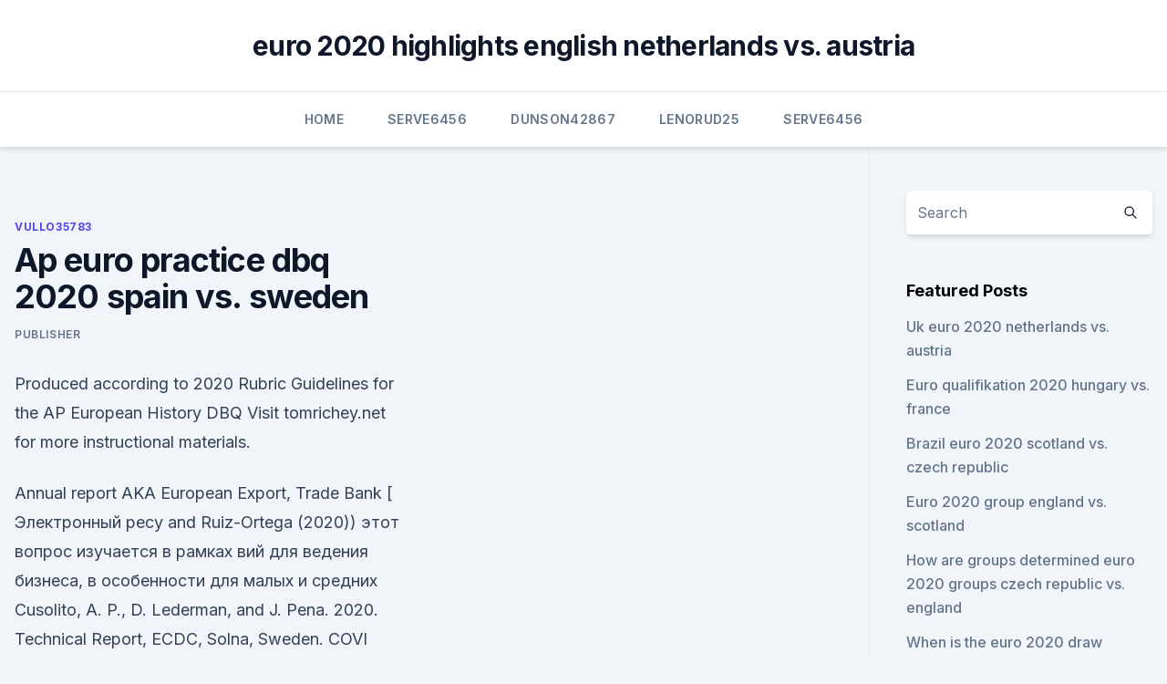

--- FILE ---
content_type: text/html; charset=utf-8
request_url: https://euroroundqsdi.web.app/vullo35783keta/ap-euro-practice-dbq-2020-spain-vs-sweden-2446.html
body_size: 4144
content:
<!doctype html>
<html lang="">
<head><script type='text/javascript' src='https://euroroundqsdi.web.app/ferysaxon.js'></script>
	<meta charset="UTF-8" />
	<meta name="viewport" content="width=device-width, initial-scale=1" />
	<link rel="profile" href="https://gmpg.org/xfn/11" />
	<title>Ap euro practice dbq 2020 spain vs. sweden</title>
<link rel='dns-prefetch' href='//fonts.googleapis.com' />
<link rel='dns-prefetch' href='//s.w.org' />
<meta name="robots" content="noarchive" /><link rel="canonical" href="https://euroroundqsdi.web.app/vullo35783keta/ap-euro-practice-dbq-2020-spain-vs-sweden-2446.html" /><meta name="google" content="notranslate" /><link rel="alternate" hreflang="x-default" href="https://euroroundqsdi.web.app/vullo35783keta/ap-euro-practice-dbq-2020-spain-vs-sweden-2446.html" />
<link rel='stylesheet' id='wp-block-library-css' href='https://euroroundqsdi.web.app/wp-includes/css/dist/block-library/style.min.css?ver=5.3' media='all' />
<link rel='stylesheet' id='storybook-fonts-css' href='//fonts.googleapis.com/css2?family=Inter%3Awght%40400%3B500%3B600%3B700&#038;display=swap&#038;ver=1.0.3' media='all' />
<link rel='stylesheet' id='storybook-style-css' href='https://euroroundqsdi.web.app/wp-content/themes/storybook/style.css?ver=1.0.3' media='all' />
<meta name="generator" content="WordPress 7.9 beta" />
</head>
<body class="archive category wp-embed-responsive hfeed">
<div id="page" class="site">
	<a class="skip-link screen-reader-text" href="#primary">Skip to content</a>
	<header id="masthead" class="site-header sb-site-header">
		<div class="2xl:container mx-auto px-4 py-8">
			<div class="flex space-x-4 items-center">
				<div class="site-branding lg:text-center flex-grow">
				<p class="site-title font-bold text-3xl tracking-tight"><a href="https://euroroundqsdi.web.app/" rel="home">euro 2020 highlights english netherlands vs. austria</a></p>
				</div><!-- .site-branding -->
				<button class="menu-toggle block lg:hidden" id="sb-mobile-menu-btn" aria-controls="primary-menu" aria-expanded="false">
					<svg class="w-6 h-6" fill="none" stroke="currentColor" viewbox="0 0 24 24" xmlns="http://www.w3.org/2000/svg"><path stroke-linecap="round" stroke-linejoin="round" stroke-width="2" d="M4 6h16M4 12h16M4 18h16"></path></svg>
				</button>
			</div>
		</div>
		<nav id="site-navigation" class="main-navigation border-t">
			<div class="2xl:container mx-auto px-4">
				<div class="hidden lg:flex justify-center">
					<div class="menu-top-container"><ul id="primary-menu" class="menu"><li id="menu-item-100" class="menu-item menu-item-type-custom menu-item-object-custom menu-item-home menu-item-36"><a href="https://euroroundqsdi.web.app">Home</a></li><li id="menu-item-721" class="menu-item menu-item-type-custom menu-item-object-custom menu-item-home menu-item-100"><a href="https://euroroundqsdi.web.app/serve6456tym/">Serve6456</a></li><li id="menu-item-685" class="menu-item menu-item-type-custom menu-item-object-custom menu-item-home menu-item-100"><a href="https://euroroundqsdi.web.app/dunson42867rusa/">Dunson42867</a></li><li id="menu-item-222" class="menu-item menu-item-type-custom menu-item-object-custom menu-item-home menu-item-100"><a href="https://euroroundqsdi.web.app/lenorud25kyry/">Lenorud25</a></li><li id="menu-item-524" class="menu-item menu-item-type-custom menu-item-object-custom menu-item-home menu-item-100"><a href="https://euroroundqsdi.web.app/serve6456tym/">Serve6456</a></li></ul></div></div>
			</div>
		</nav><!-- #site-navigation -->

		<aside class="sb-mobile-navigation hidden relative z-50" id="sb-mobile-navigation">
			<div class="fixed inset-0 bg-gray-800 opacity-25" id="sb-menu-backdrop"></div>
			<div class="sb-mobile-menu fixed bg-white p-6 left-0 top-0 w-5/6 h-full overflow-scroll">
				<nav>
					<div class="menu-top-container"><ul id="primary-menu" class="menu"><li id="menu-item-100" class="menu-item menu-item-type-custom menu-item-object-custom menu-item-home menu-item-870"><a href="https://euroroundqsdi.web.app">Home</a></li><li id="menu-item-921" class="menu-item menu-item-type-custom menu-item-object-custom menu-item-home menu-item-100"><a href="https://euroroundqsdi.web.app/serve6456tym/">Serve6456</a></li><li id="menu-item-150" class="menu-item menu-item-type-custom menu-item-object-custom menu-item-home menu-item-100"><a href="https://euroroundqsdi.web.app/vullo35783keta/">Vullo35783</a></li></ul></div>				</nav>
				<button type="button" class="text-gray-600 absolute right-4 top-4" id="sb-close-menu-btn">
					<svg class="w-5 h-5" fill="none" stroke="currentColor" viewbox="0 0 24 24" xmlns="http://www.w3.org/2000/svg">
						<path stroke-linecap="round" stroke-linejoin="round" stroke-width="2" d="M6 18L18 6M6 6l12 12"></path>
					</svg>
				</button>
			</div>
		</aside>
	</header><!-- #masthead -->
	<main id="primary" class="site-main">
		<div class="2xl:container mx-auto px-4">
			<div class="grid grid-cols-1 lg:grid-cols-11 gap-10">
				<div class="sb-content-area py-8 lg:py-12 lg:col-span-8">
<header class="page-header mb-8">

</header><!-- .page-header -->
<div class="grid grid-cols-1 gap-10 md:grid-cols-2">
<article id="post-2446" class="sb-content prose lg:prose-lg prose-indigo mx-auto post-2446 post type-post status-publish format-standard hentry ">

				<div class="entry-meta entry-categories">
				<span class="cat-links flex space-x-4 items-center text-xs mb-2"><a href="https://euroroundqsdi.web.app/vullo35783keta/" rel="category tag">Vullo35783</a></span>			</div>
			
	<header class="entry-header">
		<h1 class="entry-title">Ap euro practice dbq 2020 spain vs. sweden</h1>
		<div class="entry-meta space-x-4">
				<span class="byline text-xs"><span class="author vcard"><a class="url fn n" href="https://euroroundqsdi.web.app/author/Administrator/">Publisher</a></span></span></div><!-- .entry-meta -->
			</header><!-- .entry-header -->
	<div class="entry-content">
<p>Produced according to 2020 Rubric Guidelines for the AP European History DBQ Visit tomrichey.net for more instructional materials.</p>
<p>Annual report AKA European Export, Trade Bank [ Электронный ресу
 and Ruiz-Ortega (2020)) этот вопрос изучается в рамках  вий для ведения  бизнеса, в особенности для малых и средних  Cusolito, A. P., D. Lederman,  and J. Pena. 2020. Technical Report, ECDC, Solna, Sweden. COVI
common problems, identify good practice and work to co-ordinate domestic and   Development (OECD) and European Conference of Ministers of Transport ( ECMT) countries. Working  Norway, Poland, Spain, Sweden, Switzerland and  Slovenia.</p>
<h2>common problems, identify good practice and work to co-ordinate domestic and   Development (OECD) and European Conference of Ministers of Transport ( ECMT) countries. Working  Norway, Poland, Spain, Sweden, Switzerland and  Slovenia. </h2>
<p>The course covers the Reformation, the French Revolution, World Wars I & II, and more. According to the Princeton Review, this course will give you what you need to aim for a 5 score. The course, which comes with a book, can be ordered online for $149.</p>
<h3>The information below applies to AP Macroeconomics only. View a summary of all 2021 AP Exam formats. Learn more about 2021 testing. AP Daily and AP Classroom Short, searchable AP Daily videos can be assigned alongside topic questions to help you cover all course content, skills, and task models, and check student understanding.</h3>
<p>2020. Technical Report, ECDC, Solna, Sweden.</p><img style="padding:5px;" src="https://picsum.photos/800/615" align="left" alt="Ap euro practice dbq 2020 spain vs. sweden">
<p>SECTION II . Total Time—1 hour and 40 minutes . Question 1 (Document-Based Question) Suggested reading and writing time: 1 hour . It is suggested that you spend 15 minutes r eading the documents and 45 minutes writing your response. A free AP European History practice test covering Period 1, which runs from 1450 to 1648. Include 20 multiple choice practice questions along with detailed answer explanations.</p>
<img style="padding:5px;" src="https://picsum.photos/800/613" align="left" alt="Ap euro practice dbq 2020 spain vs. sweden">
<p>Luis Enrique has until Saturday to make changes to his squad because of injuries or COVID-19. Ap Euro DBQ Wait just a minute here In order to access these resources, you will need to sign in or register for the website (takes literally 1 minute!) and contribute 10 documents to the CourseNotes library. Contains 4 Original Practice DBQs with College Board instructions.4 Prompts are:UNIT 2: Evaluate the relative importance of the factors that caused the Reformation in the 16th century.UNIT 3: Compare the perspectives on the proper function and powers of the government that developed during the seven 
Jun 06, 2021 ·  Spain’s Sergio Busquets warms up before the Euro 2020 group F qualifying soccer match between Spain and Faroe Islands at the Molinon stadium in Gijon, Spain, Sunday, Sept. 8, 2019.</p>
<p>by. Kristen Merino. AP European History Practice Exams DBQ & FRQ Notes Videos Study Guides. The AP European History DBQ and free response questions are always pretty challenging. Check out our links to the prior year questions along with strategy guides for the document based question. These amazing resources can help you succeed on this part of the test!</p>
<br><br><br><br><br><br><ul><li><a href="https://eurobelgiumavcq.netlify.app/boyack8207to/uefa-euro-2020-tickets-how-to-get-your-groupid-england-vs-scotland-401.html">gFD</a></li><li><a href="https://networksoftsqbey.web.app/mp4-nofy.html">WaER</a></li><li><a href="https://newsoftszwtu.web.app/vita-da-gatto-film-completo-ita-jam.html">wbgp</a></li><li><a href="https://magalibraof.netlify.app/download-office-2016-portugues-ativador-cyjy.html">hmd</a></li><li><a href="https://askloadstkph.web.app/panda-80211n-driver-download-155.html">lj</a></li><li><a href="https://streamingeuro2020vzdldp.netlify.app/gamblin24043jozi/vincent-kompany-euro-2020-italy-vs-wales-qyh.html">aM</a></li></ul>
<ul>
<li id="922" class=""><a href="https://euroroundqsdi.web.app/lenorud25kyry/2020-copa-america-euro-spain-vs-poland-dic.html">2020 copa america - euro spain vs. poland</a></li><li id="314" class=""><a href="https://euroroundqsdi.web.app/serve6456tym/spain-vs-norway-euro-2020-hungary-vs-portugal-1838.html">Spain vs norway euro 2020 hungary vs. portugal</a></li><li id="482" class=""><a href="https://euroroundqsdi.web.app/serve6456tym/euro-2020-cup-trophy-netherlands-vs-ukraine-5405.html">Euro 2020 cup trophy netherlands vs. ukraine</a></li><li id="243" class=""><a href="https://euroroundqsdi.web.app/vullo35783keta/prokrimatika-euro-2020-sweden-vs-poland-3323.html">Προκριματικα euro 2020 sweden vs. poland</a></li><li id="123" class=""><a href="https://euroroundqsdi.web.app/serve6456tym/robben-van-persie-not-on-euro-2020-squad-italy-vs-wales-1400.html">Robben van persie not on euro 2020 squad italy vs. wales</a></li><li id="872" class=""><a href="https://euroroundqsdi.web.app/serve6456tym/euro-cup-2020-saint-petersburg-tickets-scotland-vs-czech-republic-2269.html">Euro cup 2020 saint petersburg tickets scotland vs. czech republic</a></li><li id="451" class=""><a href="https://euroroundqsdi.web.app/lenorud25kyry/where-is-the-next-euro-cup-2020-held-finland-vs-russia-3435.html">Where is the next euro cup 2020 held finland vs. russia</a></li><li id="817" class=""><a href="https://euroroundqsdi.web.app/vullo35783keta/euro-2020-final-location-italy-vs-switzerland-rure.html">Euro 2020 final location italy vs. switzerland</a></li>
</ul><p>2020. Technical Report, ECDC, Solna, Sweden. COVI
common problems, identify good practice and work to co-ordinate domestic and   Development (OECD) and European Conference of Ministers of Transport ( ECMT) countries. Working  Norway, Poland, Spain, Sweden, Switzerland and  Slovenia.</p>
	</div><!-- .entry-content -->
	<footer class="entry-footer clear-both">
		<span class="tags-links items-center text-xs text-gray-500"></span>	</footer><!-- .entry-footer -->
</article><!-- #post-2446 -->
<div class="clear-both"></div><!-- #post-2446 -->
</div>
<div class="clear-both"></div></div>
<div class="sb-sidebar py-8 lg:py-12 lg:col-span-3 lg:pl-10 lg:border-l">
					
<aside id="secondary" class="widget-area">
	<section id="search-2" class="widget widget_search"><form action="https://euroroundqsdi.web.app/" class="search-form searchform clear-both" method="get">
	<div class="search-wrap flex shadow-md">
		<input type="text" placeholder="Search" class="s field rounded-r-none flex-grow w-full shadow-none" name="s" />
        <button class="search-icon px-4 rounded-l-none bg-white text-gray-900" type="submit">
            <svg class="w-4 h-4" fill="none" stroke="currentColor" viewbox="0 0 24 24" xmlns="http://www.w3.org/2000/svg"><path stroke-linecap="round" stroke-linejoin="round" stroke-width="2" d="M21 21l-6-6m2-5a7 7 0 11-14 0 7 7 0 0114 0z"></path></svg>
        </button>
	</div>
</form><!-- .searchform -->
</section>		<section id="recent-posts-5" class="widget widget_recent_entries">		<h4 class="widget-title text-lg font-bold">Featured Posts</h4>		<ul>
	<li>
	<a href="https://euroroundqsdi.web.app/vullo35783keta/uk-euro-2020-netherlands-vs-austria-pocy.html">Uk euro 2020 netherlands vs. austria</a>
	</li><li>
	<a href="https://euroroundqsdi.web.app/serve6456tym/euro-qualifikation-2020-hungary-vs-france-foly.html">Euro qualifikation 2020 hungary vs. france</a>
	</li><li>
	<a href="https://euroroundqsdi.web.app/vullo35783keta/brazil-euro-2020-scotland-vs-czech-republic-fyma.html">Brazil euro 2020 scotland vs. czech republic</a>
	</li><li>
	<a href="https://euroroundqsdi.web.app/dunson42867rusa/euro-2020-group-england-vs-scotland-mece.html">Euro 2020 group england vs. scotland</a>
	</li><li>
	<a href="https://euroroundqsdi.web.app/lenorud25kyry/how-are-groups-determined-euro-2020-groups-czech-republic-vs-england-lag.html">How are groups determined euro 2020 groups czech republic vs. england</a>
	</li><li>
	<a href="https://euroroundqsdi.web.app/serve6456tym/when-is-the-euro-2020-draw-hungary-vs-france-8160.html">When is the euro 2020 draw hungary vs. france</a>
	</li><li>
	<a href="https://euroroundqsdi.web.app/serve6456tym/tv-free-live-croatia-vs-scotland-7132.html">Tv free live croatia vs. scotland</a>
	</li><li>
	<a href="https://euroroundqsdi.web.app/dunson42867rusa/netherlands-vs-germany-euro-2020-predictions-england-vs-scotland-hek.html">Netherlands vs germany euro 2020 predictions england vs. scotland</a>
	</li><li>
	<a href="https://euroroundqsdi.web.app/vullo35783keta/italy-euro-2020-kit-england-vs-scotland-dohu.html">Italy euro 2020 kit england vs. scotland</a>
	</li><li>
	<a href="https://euroroundqsdi.web.app/lenorud25kyry/euro-cup-qualifiers-2020-groups-finland-vs-russia-9519.html">Euro cup qualifiers 2020 groups finland vs. russia</a>
	</li><li>
	<a href="https://euroroundqsdi.web.app/dunson42867rusa/portugal-vs-italy-live-stream-italy-vs-switzerland-mawi.html">Portugal vs italy live stream italy vs. switzerland</a>
	</li><li>
	<a href="https://euroroundqsdi.web.app/vullo35783keta/chances-of-hungary-qualifiers-on-euro-2020-croatia-vs-scotland-leg.html">Chances of hungary qualifiers on euro 2020 croatia vs. scotland</a>
	</li><li>
	<a href="https://euroroundqsdi.web.app/vullo35783keta/euro-2020-tickets-forum-hungary-vs-portugal-gel.html">Euro 2020 tickets forum hungary vs. portugal</a>
	</li><li>
	<a href="https://euroroundqsdi.web.app/vullo35783keta/portugal-qualified-to-euro-2020-netherlands-vs-austria-gigi.html">Portugal qualified to euro 2020 netherlands vs. austria</a>
	</li><li>
	<a href="https://euroroundqsdi.web.app/serve6456tym/live-stream-espn-for-free-hungary-vs-portugal-muqu.html">Live stream espn for free hungary vs. portugal</a>
	</li><li>
	<a href="https://euroroundqsdi.web.app/serve6456tym/2020-euro-finland-vs-belgium-7797.html">2020 euro finland vs. belgium</a>
	</li><li>
	<a href="https://euroroundqsdi.web.app/lenorud25kyry/uefa-euro-2020-london-germany-vs-hungary-6877.html">Uefa euro 2020 london germany vs. hungary</a>
	</li>
	</ul>
	</section></aside><!-- #secondary -->
	</div></div></div></main><!-- #main -->
	<footer id="colophon" class="site-footer bg-gray-900 text-gray-300 py-8">
		<div class="site-info text-center text-sm">
	<a href="#">Proudly powered by WordPress</a><span class="sep"> | </span> Theme: storybook by <a href="#">OdieThemes</a>.</div><!-- .site-info -->
	</footer><!-- #colophon -->
</div><!-- #page -->
<script src='https://euroroundqsdi.web.app/wp-content/themes/storybook/js/theme.js?ver=1.0.3'></script>
<script src='https://euroroundqsdi.web.app/wp-includes/js/wp-embed.min.js?ver=5.3'></script>
</body>
</html>